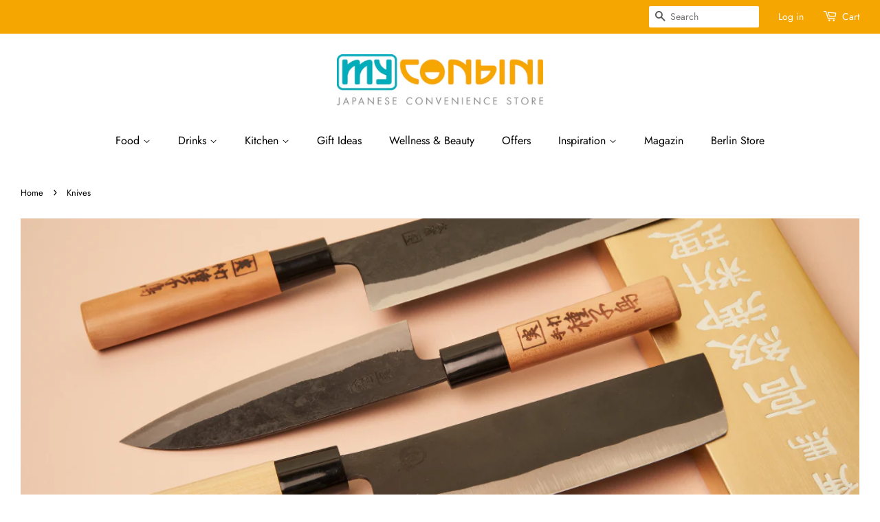

--- FILE ---
content_type: text/css
request_url: https://www.myconbini.com/cdn/shop/t/9/assets/font.scss.css?v=32640823106541675181697209610
body_size: -344
content:
@font-face{font-family:FuturaLTPro;src:url(FuturaLTPro-Book.eot);src:url(FuturaLTPro-Book.eot?#iefix) format("embedded-opentype"),url(FuturaLTPro-Book.woff2) format("woff2"),url(FuturaLTPro-Book.woff) format("woff"),url(FuturaLTPro-Book.ttf) format("truetype");font-weight:400}@font-face{font-family:FuturaLTPro;src:url(FuturaLTPro-Bold.eot);src:url(FuturaLTPro-Bold.eot?#iefix) format("embedded-opentype"),url(FuturaLTPro-Bold.woff2) format("woff2"),url(FuturaLTPro-Bold.woff) format("woff"),url(FuturaLTPro-Bold.ttf) format("truetype");font-weight:600}@font-face{font-family:icons;src:url(//www.myconbini.com/cdn/shop/t/9/assets/icons.eot?v=173286443829982275381663574522);src:url(//www.myconbini.com/cdn/shop/t/9/assets/icons.eot?v=173286443829982275381663574522#iefix) format("embedded-opentype"),url(//www.myconbini.com/cdn/shop/t/9/assets/icons.woff?v=131047401885007950221663574522) format("woff"),url(//www.myconbini.com/cdn/shop/t/9/assets/icons.ttf?v=14218786294799897621663574522) format("truetype"),url(//www.myconbini.com/cdn/shop/t/9/assets/icons.svg?v=179214853477157173161663574522#timber-icons) format("svg");font-weight:400;font-style:normal}
/*# sourceMappingURL=/cdn/shop/t/9/assets/font.scss.css.map?v=32640823106541675181697209610 */


--- FILE ---
content_type: application/x-javascript
request_url: https://www.goldendev.win/shopify/add-to-cart/shop/status/conbini-de.myshopify.com.js?58997004
body_size: -144
content:
var addtc_settings_updated = 1769896441;

--- FILE ---
content_type: application/javascript
request_url: https://acdn.goldendev.win/shopify/add-to-cart/js/add-to-cart.js?shop=conbini-de.myshopify.com
body_size: 376
content:
/**
*	Add to cart script loader.
*	version number: 3.0
*	https://apps.shopify.com/add-to-cart
*/
(function(){	
	var loadScript=function(a,b){var c=document.createElement("script");c.type="text/javascript",c.readyState?c.onreadystatechange=function(){("loaded"==c.readyState||"complete"==c.readyState)&&(c.onreadystatechange=null,b())}:c.onload=function(){b()},c.src=a,document.getElementsByTagName("head")[0].appendChild(c)};
	
			appendScriptUrl('conbini-de.myshopify.com');
		
	// get script url and append timestamp of last change
	function appendScriptUrl(shop) {

		var timeStamp = Math.floor(Date.now() / (1000*30*1));
		var timestampUrl = 'https://www.goldendev.win/shopify/add-to-cart/shop/status/'+shop+'.js?'+timeStamp;
		
		loadScript(timestampUrl, function() {
			// append app script
			if (typeof addtc_settings_updated == 'undefined') {
				console.log('settings are undefined');
				addtc_settings_updated = 'default-by-script';
			}
										var scriptUrl = "https://acdn.goldendev.win/shopify/add-to-cart/js/add-to-cart-script.js?shop="+shop+"&"+addtc_settings_updated;
						loadScript(scriptUrl, function(){});
		});
	}
})();

--- FILE ---
content_type: text/javascript
request_url: https://www.myconbini.com/cdn/shop/t/9/assets/freeShippingNote.js?v=117462105715056065241663574522
body_size: 344
content:
(function($){var freeShippingPrice=69,title=window.freeShippingNote.title,subtitle=window.freeShippingNote.subtitle,title_after=window.freeShippingNote.title_after,subtitle_after=window.freeShippingNote.subtitle_after;function formatMoney(cents,format){typeof cents=="string"&&(cents=cents.replace(".",""));var value="",placeholderRegex=/\{\{\s*(\w+)\s*\}\}/,formatString=format;function defaultOption(opt,def){return typeof opt=="undefined"?def:opt}function formatWithDelimiters(number,precision,thousands,decimal){if(precision=defaultOption(precision,2),thousands=defaultOption(thousands,","),decimal=defaultOption(decimal,"."),isNaN(number)||number==null)return 0;number=(number/100).toFixed(precision);var parts=number.split("."),dollars=parts[0].replace(/(\d)(?=(\d\d\d)+(?!\d))/g,"$1"+thousands),cents2=parts[1]?decimal+parts[1]:"";return dollars+cents2}switch(formatString.match(placeholderRegex)[1]){case"amount":value=formatWithDelimiters(cents,2);break;case"amount_no_decimals":value=formatWithDelimiters(cents,0);break;case"amount_with_comma_separator":value=formatWithDelimiters(cents,2,".",",");break;case"amount_no_decimals_with_comma_separator":value=formatWithDelimiters(cents,0,".",",");break}return formatString.replace(placeholderRegex,value)}function updatePrice(){var price=parseFloat(freeShippingPrice).toFixed(2);getCart().then(function(cart){var currentPrice=cart.total_price.toString();currentPrice=currentPrice.substring(0,currentPrice.length-2)+"."+currentPrice.substring(currentPrice.length-2),currentPrice=parseFloat(currentPrice).toFixed(2);var shippingLeft=parseFloat(price-currentPrice).toFixed(2);shippingLeft<=0?(fillFreeShippingNote(title_after,subtitle_after),fillHeaderFreeShippingNote(subtitle_after)):(shippingLeft=formatMoney(shippingLeft,theme.moneyFormat),fillFreeShippingNote(title.replace("%shipping",freeShippingPrice),subtitle.replace("%shippingLeft",shippingLeft)),cart.item_count===0?fillHeaderFreeShippingNote(title.replace("%shipping",freeShippingPrice)):fillHeaderFreeShippingNote(subtitle.replace("%shippingLeft",shippingLeft)))})}function fillFreeShippingNote(title2,subtitle2){var $freeShippingNote_textWrapper=$(".freeShippingNote__textWrapper");$freeShippingNote_textWrapper.each(function(index,element){var $element=$(element);$element.html(""),$("<div />").css({color:"rgb(236, 96, 149)"}).html(title2).appendTo($element),$("<div />").css({color:"rgb(0, 0, 0)"}).html(subtitle2).appendTo($element)})}function fillHeaderFreeShippingNote(text){var $container=$(".headerFreeShippingNote");$container.each(function(index,element){var $element=$(element);$element.html(text)})}function getCart(){return $.ajax({url:"/cart.js",success:function(response){console.log(response)},dataType:"json"})}function listenToCartUpdates(){XMLHttpRequest.prototype.realSend_freeShippingNote=XMLHttpRequest.prototype.send,XMLHttpRequest.prototype.send=function(value){this.addEventListener("load",function(){(this._url==="/cart/add.js"||this._url==="/cart/change.js"||this._url==="/cart/update.js")&&this._method==="POST"&&updatePrice()},!1),this.realSend_freeShippingNote(value)}}try{listenToCartUpdates()}catch(err){}updatePrice()})(jQuery);
//# sourceMappingURL=/cdn/shop/t/9/assets/freeShippingNote.js.map?v=117462105715056065241663574522
